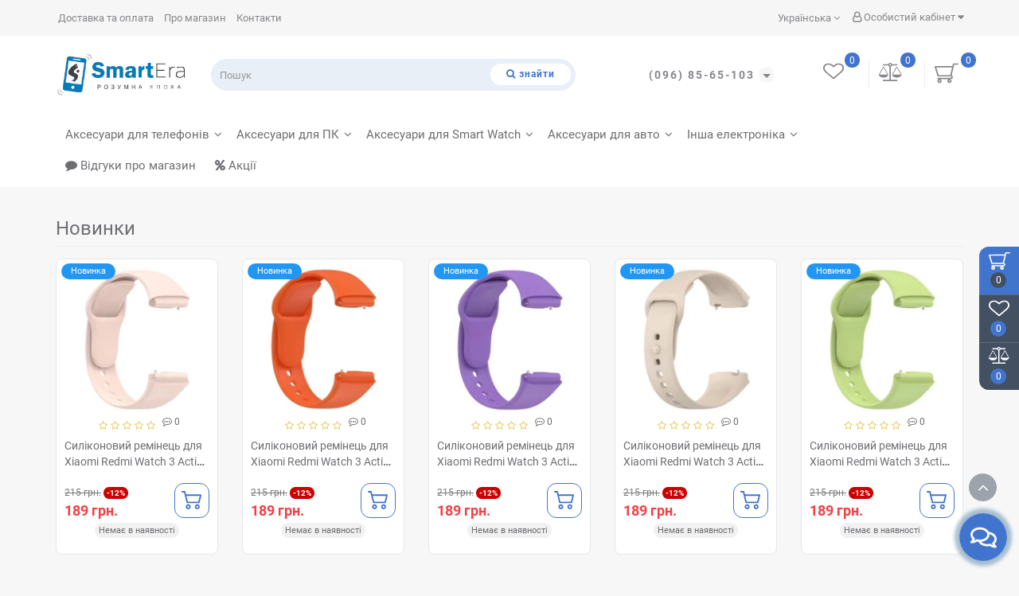

--- FILE ---
content_type: text/css
request_url: https://smartera.in.ua/catalog/view/theme/deluxe/stylesheet/fonts/Roboto.css
body_size: 17
content:
@font-face{font-family:'Roboto';font-weight:400;font-style:normal;font-display:swap;src:local(''), url('../../fonts/Roboto/Roboto-regular.woff2') format('woff2'), url('../../fonts/Roboto/Roboto-regular.woff') format('woff')}
@font-face{font-family:'Roboto';font-weight:500;font-style:normal;font-display:swap;src:local(''), url('../../fonts/Roboto/Roboto-medium.woff2') format('woff2'), url('../../fonts/Roboto/Roboto-medium.woff') format('woff')}
@font-face{font-family:'Roboto';font-weight:700;font-style:normal;font-display:swap;src:local(''), url('../../fonts/Roboto/Roboto-bold.woff2') format('woff2'), url('../../fonts/Roboto/Roboto-bold.woff') format('woff')}

--- FILE ---
content_type: image/svg+xml
request_url: https://smartera.in.ua/catalog/view/theme/deluxe/image/user-icon.svg
body_size: -94
content:
<svg id="user_icon" version="1.1" xmlns="http://www.w3.org/2000/svg" xmlns:xlink="http://www.w3.org/1999/xlink" x="0px" y="0px"
	 width="31px" height="31px" viewBox="0 0 311.541 311.541" style="enable-background:new 0 0 311.541 311.541;"
	 xml:space="preserve">
<g>
	<g>
		<path d="M155.771,26.331C69.74,26.331,0,96.071,0,182.102c0,37.488,13.25,71.883,35.314,98.761
			c3.404-27.256,30.627-50.308,68.8-61.225c13.946,12.994,31.96,20.878,51.656,20.878c19.233,0,36.894-7.487,50.698-19.936
			c38.503,11.871,65.141,36.27,66.017,64.63c24.284-27.472,39.056-63.555,39.056-103.108
			C311.541,96.071,241.801,26.331,155.771,26.331z M155.771,222.069c-9.944,0-19.314-2.732-27.634-7.464
			c-20.05-11.409-33.855-34.756-33.855-61.711c0-38.143,27.583-69.176,61.489-69.176c33.909,0,61.489,31.033,61.489,69.176
			c0,27.369-14.237,51.004-34.786,62.215C174.379,219.523,165.346,222.069,155.771,222.069z"/>
	</g>
</g>
<g>
</g>
<g>
</g>
<g>
</g>
<g>
</g>
<g>
</g>
<g>
</g>
<g>
</g>
<g>
</g>
<g>
</g>
<g>
</g>
<g>
</g>
<g>
</g>
<g>
</g>
<g>
</g>
<g>
</g>
</svg>

--- FILE ---
content_type: image/svg+xml
request_url: https://smartera.in.ua/image/catalog/svg_image/viget/g_pay.svg
body_size: 1284
content:
<?xml version="1.0" encoding="UTF-8"?>
<svg xmlns="http://www.w3.org/2000/svg" xmlns:xlink="http://www.w3.org/1999/xlink" width="px" height="30px" viewBox="0 0 47 30" version="1.1">
<g id="surface1">
<path style=" stroke:none;fill-rule:nonzero;fill:rgb(96.078431%,97.647059%,91.764706%);fill-opacity:1;" d="M 23.535156 0.0273438 C 30.230469 0.0273438 36.925781 0.0273438 43.613281 0.0273438 C 45.402344 0.0273438 46.527344 0.773438 46.859375 2.183594 C 46.957031 2.664062 47 3.152344 46.992188 3.640625 C 46.992188 11.214844 46.992188 18.804688 46.992188 26.40625 C 46.992188 28.988281 46.011719 30.019531 43.417969 30.019531 C 30.132812 30.019531 16.851562 30.019531 3.566406 30.019531 C 1.035156 30.019531 0.0195312 28.988281 0.0117188 26.476562 C 0.0117188 18.863281 0.0117188 11.246094 0.0117188 3.625 C 0.0117188 1.070312 1.042969 0.046875 3.621094 0.0429688 C 10.25 -0.00390625 16.890625 0.0273438 23.535156 0.0273438 Z M 23.535156 0.964844 L 3.773438 0.964844 C 1.660156 0.964844 1 1.617188 0.992188 3.703125 C 0.992188 8.277344 0.992188 12.855469 0.992188 17.433594 C 0.992188 20.566406 0.992188 23.6875 0.992188 26.820312 C 0.992188 28.214844 1.648438 28.882812 3.054688 29.035156 C 3.34375 29.0625 3.636719 29.074219 3.925781 29.066406 C 16.992188 29.066406 30.042969 29.066406 43.089844 29.066406 C 43.519531 29.058594 43.949219 29.019531 44.371094 28.945312 C 45.21875 28.878906 45.890625 28.203125 45.957031 27.355469 C 46.015625 26.957031 46.042969 26.550781 46.042969 26.148438 C 46.042969 18.761719 46.042969 11.378906 46.042969 3.992188 C 46.046875 3.5 46.003906 3.011719 45.925781 2.527344 C 45.835938 1.769531 45.25 1.167969 44.496094 1.058594 C 44.035156 0.976562 43.566406 0.941406 43.097656 0.949219 Z M 23.535156 0.964844 "/>
<path style=" stroke:none;fill-rule:nonzero;fill:rgb(31.764706%,48.627451%,74.509804%);fill-opacity:1;" d="M 17.3125 13.804688 C 17.3125 13.410156 17.285156 13.019531 17.222656 12.632812 L 11.796875 12.632812 L 11.796875 14.859375 L 14.917969 14.859375 C 14.785156 15.578125 14.371094 16.214844 13.761719 16.617188 L 13.761719 18.066406 L 15.621094 18.066406 C 16.757812 16.945312 17.375 15.398438 17.3125 13.804688 Z M 17.3125 13.804688 "/>
<path style=" stroke:none;fill-rule:nonzero;fill:rgb(19.607843%,65.882353%,32.54902%);fill-opacity:1;" d="M 11.796875 19.460938 C 13.203125 19.5 14.570312 19 15.621094 18.066406 L 13.761719 16.617188 C 12.855469 17.207031 11.726562 17.339844 10.707031 16.980469 C 9.6875 16.621094 8.890625 15.8125 8.546875 14.785156 L 6.640625 14.785156 L 6.640625 16.277344 C 7.621094 18.226562 9.617188 19.457031 11.796875 19.460938 Z M 11.796875 19.460938 "/>
<path style=" stroke:none;fill-rule:nonzero;fill:rgb(98.431373%,73.72549%,4.705882%);fill-opacity:1;" d="M 8.546875 14.785156 C 8.304688 14.066406 8.304688 13.289062 8.546875 12.570312 L 8.546875 11.082031 L 6.640625 11.082031 C 5.816406 12.714844 5.816406 14.640625 6.640625 16.273438 Z M 8.546875 14.785156 "/>
<path style=" stroke:none;fill-rule:nonzero;fill:rgb(90.980392%,26.666667%,21.176471%);fill-opacity:1;" d="M 11.796875 10.183594 C 12.621094 10.167969 13.417969 10.480469 14.007812 11.050781 L 15.652344 9.40625 C 14.613281 8.417969 13.230469 7.878906 11.796875 7.894531 C 9.613281 7.898438 7.621094 9.128906 6.640625 11.082031 L 8.546875 12.582031 C 9.003906 11.164062 10.3125 10.199219 11.796875 10.183594 Z M 11.796875 10.183594 "/>
<path style=" stroke:none;fill-rule:evenodd;fill:rgb(96.078431%,97.647059%,91.764706%);fill-opacity:1;" d="M 34.289062 22.074219 L 34.289062 20.761719 C 34.460938 20.78125 34.632812 20.792969 34.804688 20.785156 C 35.503906 20.84375 36.121094 20.34375 36.214844 19.652344 C 36.214844 19.652344 36.351562 19.171875 36.351562 19.132812 L 33.507812 11.277344 L 35.261719 11.277344 L 37.253906 17.699219 L 37.285156 17.699219 L 39.277344 11.277344 L 40.984375 11.277344 L 38.035156 19.582031 C 37.359375 21.496094 36.582031 22.109375 34.941406 22.109375 C 34.804688 22.109375 34.425781 22.109375 34.285156 22.074219 Z M 22.132812 8.34375 C 23.089844 8.296875 24.019531 8.65625 24.699219 9.332031 C 25.378906 10.011719 25.738281 10.945312 25.6875 11.902344 C 25.730469 12.871094 25.359375 13.808594 24.671875 14.492188 C 23.988281 15.171875 23.042969 15.53125 22.078125 15.476562 L 19.757812 15.476562 L 19.757812 19.175781 L 18.078125 19.175781 L 18.078125 8.332031 Z M 19.757812 14.0625 L 21.683594 14.0625 C 23.140625 14.0625 23.976562 13.273438 23.976562 11.910156 C 23.976562 10.546875 23.140625 9.761719 21.691406 9.761719 L 19.757812 9.761719 Z M 26.128906 16.921875 C 26.128906 15.542969 27.160156 14.699219 29.054688 14.59375 L 31.238281 14.484375 L 31.238281 13.855469 C 31.238281 12.976562 30.648438 12.457031 29.660156 12.457031 C 28.667969 12.457031 28.113281 12.90625 27.996094 13.609375 L 26.445312 13.609375 C 26.539062 12.183594 27.75 11.132812 29.699219 11.132812 C 31.648438 11.132812 32.832031 12.167969 32.832031 13.714844 L 32.832031 19.171875 L 31.285156 19.171875 L 31.285156 17.867188 L 31.238281 17.867188 C 30.730469 18.765625 29.78125 19.316406 28.753906 19.304688 C 27.207031 19.304688 26.128906 18.34375 26.128906 16.921875 Z M 31.238281 16.210938 L 31.238281 15.589844 L 29.300781 15.710938 C 28.335938 15.777344 27.789062 16.226562 27.789062 16.882812 C 27.789062 17.539062 28.355469 18.019531 29.226562 18.019531 C 29.734375 18.050781 30.234375 17.878906 30.613281 17.539062 C 30.992188 17.199219 31.214844 16.71875 31.238281 16.210938 Z M 31.238281 16.210938 "/>
</g>
</svg>
